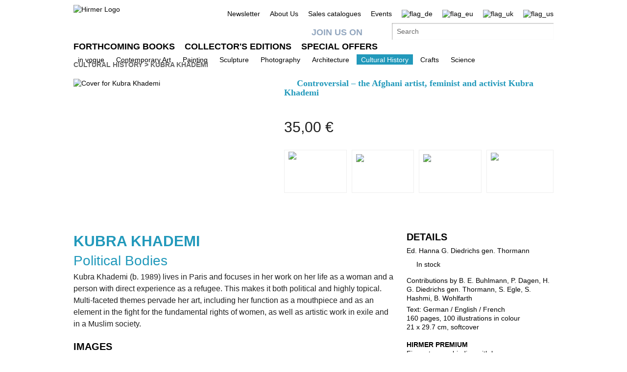

--- FILE ---
content_type: text/html;charset=UTF-8
request_url: https://www.hirmerverlag.de/eu/titel-61-61/kubra_khademi-2350/
body_size: 10102
content:
<!DOCTYPE html PUBLIC "-//W3C//DTD XHTML 1.1//EN" "http://www.w3.org/TR/xhtml11/DTD/xhtml11.dtd">
<html xmlns="http://www.w3.org/1999/xhtml">
<head>
<title>Kubra Khademi: Political Bodies | Hirmer Verlag</title>
<meta http-equiv="Content-Type" content="text/html; charset=utf-8" />
<meta http-equiv="X-UA-Compatible" content="IE=edge" />
<meta name="description" content="Kubra Khademi - Political Bodies - Kubra Khademi (*1989) lebt in Paris und konzentriert sich in ihren Arbeiten ..." />
<meta name="keywords" content="Hanna G. Diedrichs gen. Thormann , Kubra Khademi, Hirmer Verlag" />
<meta name="author" content="Wirth &amp; Horn - Informationssysteme GmbH - www.wirth-horn.de" />
<meta name="robots" content="all" />
<meta name="language" content="de"/>
<link rel="stylesheet" type="text/css" href="https://cookiemanager.wirth-horn.de/dist/whCookieManager.min.css">
<!-- assets, type: stylesheets, environment: live -->
<link rel="stylesheet" type="text/css" media="screen" href="/compiled/screen.css?v=1765290352731" />
<!-- END -->
<!-- assets, type: javascripts, environment: live -->
<script type="text/javascript" src="/compiled/all.js?v=1765290352731"></script>
<!-- END -->
<link rel="stylesheet" type="text/css" media="screen" href="/_css_hirmer/skin_grau.css" />
<link rel="stylesheet" type="text/css" href="/_css_global/fonts.css" />
<script type="text/javascript" src="//www.blickinsbuch.de/gateway/widget.js"></script>
<script src="https://cookiemanager.wirth-horn.de/dist/whCookieManager.min.js"></script>
<script type="text/javascript">
//<![CDATA[ cookie fehlt?
// erster Besuch auf Seite?
if (get_cookie("visited_this") != 1) {
if (navigator.language.indexOf("en") > -1) {
var str_location = window.location.href;
// wenn Browsereinstellung "bevorzugte Sprache" == "en" && augerufene Sprache == "de", frage User nach bevorzugter Anzeigesprache
if (str_location.search(/\/de|\.de\/?$/) != -1 ) {
$(document).ready(function(){
$('#sprachenweiche').attr("style","display:block;");
$('#sprachenweiche_box').attr("style","display:block;");
});
}
} else if (navigator.language.indexOf("de") > -1) {
var str_location = window.location.href;
//wenn Browsereinstellung "bevorzugte Sprache" == "de" && augerufene Sprache != "de", frage User nach bevorzugter Anzeigesprache
if (str_location.search(/\/de|\.de\/?$/) == -1 ) {
$(document).ready(function(){
$('#sprachenweiche').attr("style","display:block;");
$('#sprachenweiche_box').attr("style","display:block;");
});
}
}
// beim ersten Besuch setzen, sodass in der Folge keine Auswahl angezeigt wird
var expire_time = new Date();
expire_time = new Date(expire_time.getTime() +1000*60*60*24); // 1 Tag
document.cookie = 'visited_this=1; expires='+expire_time.toGMTString()+'; path=/;';
} // ende if "visited_this"
//]]>
</script>
<link rel="canonical" href="https://www.hirmerverlag.de/eu/titel-1-1/kubra_khademi-2350/" />
<script type="text/javascript">
var cookiemanager = new whCookieManager({
'headline':	"Cookie Settings",
'text':	"Our website uses cookies so that we can offer you the best possible website experience. This includes cookies which are necessary for the operation of the website, as well as other cookies which are used solely for anonymous statistical purposes. You are free to decide which categories you would like to permit.<br />\r\n<br />\r\nFurther information can be found in our&nbsp;<a href=\"https://www.hirmerverlag.de/uk/datenschutz-5-5/\" target=\"_blank\">Privacy Policy.</a>",
'details_label':	'Details',
'details': "<strong>Necessary</strong><br />\r\nThese cookies are necessary to run the core functionalities of this website, e.g. security related functions. With these cookies we can also detect if you want to stay logged into your profile to provide you with fast access to our services after revisiting our website.<br />\r\n<br />\r\n<strong>Statistics</strong><br />\r\nIn order to continuously improve our website, we anonymously track data for statistical and analytical purposes. With these cookies we can , for example, track the number of visits or the impact of specific pages of our web presence and therefore optimize our content.",
'categories': {
'necessary_label': 'Necessary',
'statistics': true,
'statistics_label': 'Statistics',
'marketing':	false,
'marketing_label':	'Marketing'
},
'buttons': {
'select_specific_label':	"Individual settings",
'select_all_label':	"Choose all",
'show_decline_all_label':	true,
'decline_all_label':	"Decline all"
}
}, function reload_page() {
window.location.reload();
}
);
if (cookiemanager.accepted_statistics) {
var gaJsHost = (("https:" == document.location.protocol) ? "https://ssl." : "http://www.");
document.write( unescape ("%3Cscript src='" + gaJsHost + "google-analytics.com/ga.js' type='text/javascript'%3E%3C/script%3E"));
}
</script>
<script type="text/javascript">
if (cookiemanager.accepted_statistics) {
try {
var pageTracker = _gat._getTracker("UA-1011638-2");
_gat._anonymizeIp();
} catch(err) {}
}
</script>
<!-- Google tag (gtag.js) -->
<script type="text/javascript">
if (cookiemanager.accepted_statistics) {
document.write( unescape ("%3Cscript async src='https://www.googletagmanager.com/gtag/js?id=G-DESSCEJ4KL' type='text/javascript'%3E%3C/script%3E"));
window.dataLayer = window.dataLayer || [];
function gtag(){dataLayer.push(arguments);}
gtag('js', new Date());
gtag('config', 'G-DESSCEJ4KL');
}
</script>
</head>
<body>
<div id="sprachenweiche">&nbsp;</div>
<div class="wrapper">
<div id="sprachenweiche_box">Die Spracheinstellung Ihres Browsers deutet darauf hin, dass Sie eine deutschsprachige Anzeige bevorzugen.<br />Bitte w&auml;hlen Sie ihre entsprechende Sprache aus:&nbsp;
<span class="sprachenweiche_flag" onclick="window.location.href=set_window_location('de');">
<img src="/_images_global/flag_de_big.png" alt="flag_de" />
</span>&nbsp;
<span class="sprachenweiche_flag" onclick="window.location.href=set_window_location('eu');">
<img src="/_images_global/flag_eu_big.png" alt="flag_eu" />
</span>&nbsp;
<span class="sprachenweiche_flag" onclick="window.location.href=set_window_location('uk');">
<img src="/_images_global/flag_uk_big.png" alt="flag_uk" />
</span>&nbsp;
<span class="sprachenweiche_flag" onclick="window.location.href=set_window_location('us');">
<img src="/_images_global/flag_us_big.png" alt="flag_us" />
</span>
</div>
</div>
<noscript>
<div class="alert-message">
<strong>Javascript disabled!</strong><br />
Please enable JavaScript to use all features of our website.
</div>
</noscript>
<div id="page">
<div id="header">
<div class="wrapper">
<div class="content_wrapper">
<div id="logo">
<a href="/eu/">
<img src="/_images_global/logo_en.png" alt="Hirmer Logo" />
</a>
</div>
<div class="header-right-wrapper">
<ul class="meta_list header_navi_kb">
<li><a href="/eu/content-143-143/newsletter/">Newsletter</a></li>
<li><a href="/eu/content-51-51/about_us/">About Us</a></li>
<li><a href="/eu/content-83-83/sales_catalogues/">Sales catalogues</a></li>
<li><a href="/eu/veranstaltungen-122-122/">Events</a></li>
<li class="flag">
<a href="/de/titel-29-29/kubra_khademi-2350/">
<img src="/_images_global/flag_de_light.png" alt="flag_de" />
</a>
</li>
<li class="flag">
<span>
<img src="/_images_global/flag_eu.png" alt="flag_eu" />
</span>
</li>
<li class="flag">
<a href="/uk/titel-61-61/kubra_khademi-2350/">
<img src="/_images_global/flag_uk_light.png" alt="flag_uk" />
</a>
</li>
<li class="flag last_in_line">
<a href="/us/titel-61-61/kubra_khademi-2350/">
<img src="/_images_global/flag_us_light.png" alt="flag_us" />
</a>
</li>
</ul> <!-- .meta_list -->
<div class="clear"></div>
<div class="schnellsuche-container">
<script type="text/javascript">
<!--
$(document).ready(function(){
$('input[name="schnellsuche"]').each(function(){
var h = $(this).height()+$(this).height()+10;
var w = $(this).width()-2;
var r = 2;
$(this).wh_typeahead({
ajaxurl: "/ajax/suche"
,width: w
,top: h
,right: r
,page_id: 61
,sprache: "eu"
,container: ".schnellsuche"
,defaultstring: "Search"
});
});
});
-->
</script>
<div id="facebook_container">
<a id="facebook_link" target="_blank" href="https://www.facebook.com/HirmerVerlag">Join us on</a>
</div>
<div class="clear"></div>
<div class="schnellsuche">
<form action="/eu/search-88/quicksearch/result" method="get">
<div>
<input id="typeahead_suche" class="eingabe float_left" type="text" name="schnellsuche" value="Search"
onfocus='
if(this.value == "Search") {
this.value = "";
}
'
onblur='
if(this.value == "") {
this.value = "Search";
}'
/>
<input class="eingabe_absenden" type="hidden" name="schnellsuche_absenden" value="suchen" />
<input type="hidden" name="filter" value="" />
</div>
</form>
</div>
</div>
<div class="clear"></div>
</div> 
</div> 
</div> 
<div id="header_navigation">
<div class="wrapper">
<div class="content_wrapper">
<div class="float_left">
<ul>
<li class="first_in_line">
<a href="/eu/content-20-20/forthcoming_books/" class="not_current"><span>Forthcoming Books</span></a>
</li>
<li >
<a href="/eu/content-21-21/collector_s_editions/" class="not_current"><span>Collector's Editions</span></a>
</li>
<li class="last_in_line">
<a href="/eu/content-52-52/special_offers/" class="not_current"><span>Special Offers</span></a>
</li>
</ul>
</div>
<div class="clear"></div>
</div> 
</div> 
</div> 
</div>	
<div id="navigation">
<div class="wrapper">
<div class="content_wrapper kb_sub_navigation">
<ul class="navi_dummy">
<li >
<a href="/eu/content-62-62/in_vogue/" class="hauptebene_link not_current"><span class="navigation_entry">in vogue</span></a>
<ul class="sub_navigation">
<li class="sub_navi_link" >
<a href="/eu/content-138-138/strong_women/" class="subnavi_link"><span class="navigation_entry">Strong Women</span></a>
</li>
<li class="sub_navi_link" >
<a href="/eu/content-141-141/german_expressionism/" class="subnavi_link"><span class="navigation_entry">German Expressionism</span></a>
</li>
<li class="sub_navi_link" >
<a href="/eu/content-145-145/lgbtqia/" class="subnavi_link"><span class="navigation_entry">LGBTQIA+</span></a>
</li>
<li class="sub_navi_link" >
<a href="/eu/content-147-147/people_of_color/" class="subnavi_link"><span class="navigation_entry">People of Color</span></a>
</li>
<li class="sub_navi_link" >
<a href="/eu/content-148-148/indigenous_art/" class="subnavi_link"><span class="navigation_entry">Indigenous Art</span></a>
</li>
<li class="sub_navi_link" style="border-bottom: medium none;">
<a href="/eu/content-152-152/hirmer_ar_app/" class="subnavi_link"><span class="navigation_entry">HIRMER AR app</span></a>
</li>
</ul>
</li>
<li>
<span class="spacer">|</span>
</li>
<li >
<a href="/eu/content-22-22/contemporary_art/" class="hauptebene_link not_current"><span class="navigation_entry">Contemporary Art</span></a>
<ul class="sub_navigation">
<li class="sub_navi_link" style="border-bottom: medium none;">
<a href="/eu/content-50-50/artist_monographs/" class="subnavi_link"><span class="navigation_entry">Artist Monographs</span></a>
</li>
</ul>
</li>
<li>
<span class="spacer">|</span>
</li>
<li >
<a href="/eu/content-55-55/painting/" class="hauptebene_link not_current"><span class="navigation_entry">Painting</span></a>
<ul class="sub_navigation">
<li class="sub_navi_link" >
<a href="/eu/content-66-66/artist_monographs/" class="subnavi_link"><span class="navigation_entry">Artist Monographs</span></a>
</li>
<li class="sub_navi_link" >
<a href="/eu/content-67-67/catalogues_raisonne/" class="subnavi_link"><span class="navigation_entry">Catalogues Raisonné</span></a>
</li>
<li class="sub_navi_link" >
<a href="/eu/content-68-68/antiquity/" class="subnavi_link"><span class="navigation_entry">Antiquity</span></a>
</li>
<li class="sub_navi_link" >
<a href="/eu/content-69-69/14th_15th_century/" class="subnavi_link"><span class="navigation_entry">14th/15th Century</span></a>
</li>
<li class="sub_navi_link" >
<a href="/eu/content-70-70/16th_17th_century/" class="subnavi_link"><span class="navigation_entry">16th/17th Century</span></a>
</li>
<li class="sub_navi_link" >
<a href="/eu/content-71-71/18th_19th_century/" class="subnavi_link"><span class="navigation_entry">18th/19th Century</span></a>
</li>
<li class="sub_navi_link" >
<a href="/eu/content-72-72/20th_century/" class="subnavi_link"><span class="navigation_entry">20th Century</span></a>
</li>
<li class="sub_navi_link" >
<a href="/eu/content-73-73/artist_group_bridge/" class="subnavi_link"><span class="navigation_entry">Artist Group Bridge</span></a>
</li>
<li class="sub_navi_link" style="border-bottom: medium none;">
<a href="/eu/content-135-135/the_great_masters_of_art/" class="subnavi_link"><span class="navigation_entry">The Great Masters of Art</span></a>
</li>
</ul>
</li>
<li>
<span class="spacer">|</span>
</li>
<li >
<a href="/eu/content-58-58/sculpture/" class="hauptebene_link not_current"><span class="navigation_entry">Sculpture</span></a>
<ul class="sub_navigation">
<li class="sub_navi_link" >
<a href="/eu/content-74-74/artist_monographs/" class="subnavi_link"><span class="navigation_entry">Artist Monographs</span></a>
</li>
<li class="sub_navi_link" >
<a href="/eu/content-75-75/antiquity/" class="subnavi_link"><span class="navigation_entry">Antiquity</span></a>
</li>
<li class="sub_navi_link" >
<a href="/eu/content-76-76/14th_15th_century/" class="subnavi_link"><span class="navigation_entry">14th/15th Century</span></a>
</li>
<li class="sub_navi_link" >
<a href="/eu/content-77-77/16th_17th_century/" class="subnavi_link"><span class="navigation_entry">16th/17th Century</span></a>
</li>
<li class="sub_navi_link" >
<a href="/eu/content-78-78/18th_19th_century/" class="subnavi_link"><span class="navigation_entry">18th/19th Century</span></a>
</li>
<li class="sub_navi_link" style="border-bottom: medium none;">
<a href="/eu/content-79-79/20th_century/" class="subnavi_link"><span class="navigation_entry">20th Century</span></a>
</li>
</ul>
</li>
<li>
<span class="spacer">|</span>
</li>
<li >
<a href="/eu/content-59-59/photography/" class="hauptebene_link not_current"><span class="navigation_entry">Photography</span></a>
</li>
<li>
<span class="spacer">|</span>
</li>
<li >
<a href="/eu/content-60-60/architecture/" class="hauptebene_link not_current"><span class="navigation_entry">Architecture</span></a>
</li>
<li>
<span class="spacer">|</span>
</li>
<li >
<a href="/eu/content-61-61/cultural_history/" class="hauptebene_link current"><span class="navigation_entry">Cultural History</span></a>
</li>
<li>
<span class="spacer">|</span>
</li>
<li >
<a href="/eu/content-63-63/crafts/" class="hauptebene_link not_current"><span class="navigation_entry">Crafts</span></a>
<ul class="sub_navigation">
<li class="sub_navi_link" >
<a href="/eu/content-80-80/porcelain_ceramic/" class="subnavi_link"><span class="navigation_entry">Porcelain/Ceramic</span></a>
</li>
<li class="sub_navi_link" style="border-bottom: medium none;">
<a href="/eu/content-81-81/lacquerware/" class="subnavi_link"><span class="navigation_entry">Lacquerware</span></a>
</li>
</ul>
</li>
<li>
<span class="spacer">|</span>
</li>
<li >
<a href="/eu/content-64-64/science/" class="hauptebene_link not_current"><span class="navigation_entry">Science</span></a>
</li>
</ul>
</div> <!-- .content_wrapper -->
<div class="clear"></div>
</div> <!-- .wrapper -->
</div> <!-- #navigation -->
<div id="content">
<div class="content_wrapper">
<div id="breadcrumb">
<div class="breadcrumb">
<a class="breadcrumb_light" href="/de/content-61-61/cultural_history/">Cultural History</a>
<span class="pfeil">&gt;</span>
<a class="breadcrumb_bold" href="/eu/titel-61-61/kubra_khademi-2350/">Kubra Khademi</a>
</div>
</div>
<div class="einzeltitel_content">
<div class="einzeltitel_oben">
<div class="einzeltitel_cover">
<div class="cover einzeltitel_cover"><img src="/_cover_media/400b/9783777440026_3Dn.jpg" alt="Cover for Kubra Khademi" /></div>
</div>
<div class="einzeltitel_info">
<div class="einzeltitel_labels" style="padding-bottom: 0px;">
</div>
<div class="einzeltitel_verkaufsargumente" style="padding-top: 0px;">
<div class="verkaufsargument">
<span class="blauer_hacken">&nbsp;</span><span class="verkaufsargument_text">Controversial – the Afghani artist, feminist and activist Kubra Khademi</span>
</div>
</div>
<div id="midvox" class="blick_ins_buch" style="padding-top: 0px;">
<script type="text/javascript">
var book = new MX_BookPreview("0264760765", "9783777440026", 1, 2);
book.setCntId("9416054993");
book.setFlashId('widget_p');
book.setButtonId("hirmer_en");
book.show();
</script>
</div>
<div class="preise">
<span class="preis_gross font_lekton">35,00 &euro;</span>
</div>
<div class="warenkorb_button_detail">
<div class="affiliate-wrapper">
<a class="affiliate-link margin-right" rel="external" href="https://www.genialokal.de/Suche/?q=9783777440026" title="Bei Genialokal kaufen">
<img class="genialokal affiliate-img" src="/_images_global/affiliate-logo-genialokal.svg" alt="Genialokal" />
</a>
</div>
<div class="affiliate-wrapper">
<a class="affiliate-link margin-right" rel="external" href="https://www.amazon.de/dp/3777440027" title="Bei Amazon kaufen">
<img class="amazon affiliate-img" src="/_images_global/affiliate-logo-amazon.svg" alt="Amazon" />
</a>
</div>
<div class="affiliate-wrapper">
<a class="affiliate-link margin-right" rel="external" href="https://www.hugendubel.de/de/search?q=9783777440026" title="Bei Hugendubel kaufen">
<img class="hugendubel affiliate-img" src="/_images_global/affiliate-logo-hugendubel.svg" alt="Hugendubel" />
</a>
</div>
<div class="affiliate-wrapper">
<a class="affiliate-link no-margin" rel="external" href="https://www.thalia.de/shop/home/artikeldetails/EAN9783777440026" title="Bei Thalia kaufen">
<img class="thalia affiliate-img" src="/_images_global/affiliate-logo-thalia.svg" alt="Thalia" />
</a>
</div>
<div class="clear"></div>
</div>
<div class="clear"></div>
</div>
<div class="clear"></div>
</div>
<div class="widget_zierleiste"></div>
<div class="einzeltitel_unten">
<div class="einzeltitel_unten_links">
<h1>Kubra Khademi</h1>
<h2 class="untertitel_blau">Political Bodies</h2>
<div class="detail_kurztext">Kubra Khademi (b. 1989) lives in Paris and focuses in her work on her life as a woman and a person with direct experience as a refugee. This makes it both political and highly topical. Multi-faceted themes pervade her art, including her function as a mouthpiece and as an element in the fight for the fundamental rights of women, as well as artistic work in exile and in a Muslim society.<br /></div>
<div class="detail_header">images</div>
<div class="schmuckbilder">
<div class="schmuckbild">
<a href="/_images_media/schmuckbilder/bild_1/original/2350.jpg" class="colorbox_schmuckbilder" rel="all" title="">
<img src="/_images_media/schmuckbilder/bild_1/thumbnail/2350.jpg" alt="Schmuckbild_1" />
</a>
</div>
<div class="schmuckbild">
<a href="/_images_media/schmuckbilder/bild_2/original/2350.jpg" class="colorbox_schmuckbilder" rel="all" title="">
<img src="/_images_media/schmuckbilder/bild_2/thumbnail/2350.jpg" alt="Schmuckbild_2" />
</a>
</div>
<div class="schmuckbild">
<a href="/_images_media/schmuckbilder/bild_3/original/2350.jpg" class="colorbox_schmuckbilder" rel="all" title="">
<img src="/_images_media/schmuckbilder/bild_3/thumbnail/2350.jpg" alt="Schmuckbild_3" />
</a>
</div>
<div class="clear"></div>
</div>
<div class="detail_langtext">
<div class="detail_header header_spacer">description</div>
<div class="detail_langtext">In paintings and more recently with the use of photographic techniques and embroidery, Khademi presents tranquil nude female figures that &ndash; depending on the angle &ndash; can nonetheless be interpreted as provocative. They are juxtaposed with impressive performances that draw on the artist&rsquo;s own physical experiences as a subject. Khademi focuses her attention on the male-dominated society in countries like her native Afghanistan and the socio-political situation there, linking together motifs from mythology, art history and politics. This overview publication presents her oeuvre in all its complexity.</div>
</div>
<div class="pressestimmen">
<div class="detail_header header_spacer">press commentaries</div>
<div class="pressestimme">
<span class="pressestimme_start">&nbsp;</span>
<span class="pressestimme_mitte">Dass ein Verlag die Zeit findet, sich mit dem spannenden Werk einer Künstlerin zu beschäftigen, die dort helfen möchte, wo alles um vieles schlimmer ist als hier, das ist schön.</span>
<span class="pressestimme_ende">&nbsp;</span>
</div>
<div class="medium">Süddeutsche Zeitung</div>
<div class="clear"></div>
</div>
</div>
<div class="einzeltitel_unten_rechts">
<div class="detail_header">Details</div>
<div class="herausgeber">
Ed. <a href="/eu/person-61-61/hanna_g_diedrichs_gen_thormann-2058/">Hanna G. Diedrichs gen. Thormann </a>
</div>
<div class="lieferstatus_einzeltitel" style="padding-top: 10px;">
<span class="lieferstatus_gruen">&nbsp;</span>
<span>In stock</span>
</div>
<div class="biblographie">
<p>Contributions by B. E. Buhlmann, P. Dagen, H. G. Diedrichs gen. Thormann, S. Egle, S. Hashmi, B. Wohlfarth</p>
Text: German / English / French<br />
160 pages, 100 illustrations in colour<br />
21 x 29.7 cm, softcover<br />
<br />
<strong>HIRMER PREMIUM</strong><br />
Fine art paper binding with lacquer
</div>
<div class="isbn">ISBN: 978-3-7774-4002-6</div>
<div class="veranstaltungen">
<div class="detail_header header_spacer">Events</div>
<div class="veranstaltungsinformation">
<div class="stadt_institution">
Kaiserslautern
| Museum Pfalzgalerie Kaiserslautern
</div>
</div>
</div>
<div class="kategorien">
<div class="detail_header header_spacer">Categories</div>
<span class="schlagwort">
<a href="/eu/kategorie-61-61/art_and_cultural_history-15/">Art and Cultural History</a>
</span>
<span class="schlagwort_pipe"> |</span>
<span class="schlagwort">
<a href="/eu/kategorie-61-61/painting-43/">Painting</a>
</span>
<span class="schlagwort_pipe"> |</span>
<span class="schlagwort">
<a href="/eu/kategorie-61-61/contemporary_art-62/">Contemporary Art</a>
</span>
<span class="schlagwort_pipe"> |</span>
<span class="schlagwort">
<a href="/eu/kategorie-61-61/art_21st_century-68/">Art 21st Century</a>
</span>
</div>
<div class="schlagworte">
<div class="detail_header header_spacer">Keywords</div>
<span class="schlagwort">Contemporary art, Feminism, 21st century, painting</span>
</div>
<div class="titeldetail_mediatheksbeitraege">
<div class="detail_header header_spacer">Download</div>
<div id="widget_-1" class="widget_1_spaltig mediathek">
<div class="widget_subline">
<div class="clear"></div>
<div class="mediathek_description"><a href="/_cover_media/300dpi/9783777440026.zip" rel="external" class="arrow" title="Download">&raquo; Cover 300 dpi</a></div>
</div> <!-- .widget_header -->
</div> <!-- .widget_config.widget_klassen -->
</div>
<div class="titeldetail_sicherheit">
<div class="detail_header header_spacer">
Product safety
</div>
<div>
Hirmer Verlag GmbH<br />
Bayerstr. 57-59<br />
D-80335 M&uuml;nchen<br />
<a class="email" href="mailto:mail@hirmerverlag.de">mail@hirmerverlag.de</a><br />
<br />
Safety notice according to Art. 9 Paragraph 7 Sentence 2 of the GPSR is not necessary.
</div>
</div>
</div>
</div>
<div class="clear"></div>
<div class="widget_zierleiste"></div>
<div class="titelempefehlungen header_spacer">
<div id="widget_1001" class="widget widget_titel_titelslider widget_abstand_unten widget_3_spaltig widget_3_spaltig">
<div class="widget_header">Recommended titles</div>
<div class="clear"></div>
<div class="widget_body">
<ul id="widget_1001_coverslider" class="jcarousel-skin">
<li>
<div class="column" id="coverslider_1001_9783777439174">
<div class="cover slider_cover inline_element"><a href="/eu/titel-61-61/tamara_kostianovsky-2295/" title="Tamara Kostianovsky"><img src="/_cover_media/180b/9783777439174_3Dn.jpg" alt="Cover for Tamara Kostianovsky" /></a></div>
<div class="slider-overlay-container" style="display:none">
<div class="slider_overlay_top"></div>
<div class=" slider_overlay_middle">
<div class="slider-overlay shadow">
<div class="cover">
<div class="cover-container">
<div class="cover slider_cover inline_element"><a href="/eu/titel-61-61/tamara_kostianovsky-2295/" title="Tamara Kostianovsky"><img src="/_cover_media/260h/9783777439174_3Dn.jpg" alt="Cover for Tamara Kostianovsky" /></a></div>
</div>
</div>
<div class="slider_infos">
<div class="slider_buch_infos">
<div class="titelmatrix_cover_auszeichnungen">
</div>
<div class="widget_eintrag_herausgeber">
<h5>Ed. Gonzalo Casals</h5>
</div>
<div class="widget_eintrag_text"><h4><a href="/eu/titel-61-61/tamara_kostianovsky-2295/">Tamara Kostianovsky</a></h4>Rapacious Beauty </div>
<div class="widget_eintrag_kurztext">Latinx artist Tamara Kostianovsky began using her discarded clothes as artistic material shortly after immigrating to the United States, addressing cultural and physical displacement, assimilation and identity, and the brutal history of Latin America. ...</div>
<div><a class="arrow" href="/eu/titel-61-61/tamara_kostianovsky-2295/">&raquo; further information</a></div>
</div>
</div><!-- .slider-infos -->
</div><!-- .slider-overlay shadow -->
</div><!-- .slider_overlay_middle -->
<div class="slider_overlay_bottom"></div>
</div><!-- .slider-overlay-container -->
<script type="text/javascript">
//<![CDATA[
$('#coverslider_1001_9783777439174').poshytip({
className: 'slider-overlay-container',
hideTimeout: 400,
showOn: 'hover',
allowTipHover: true,
alignTo: 'target',
alignX: 'center',
alignY: 'center',
fade: false,
slide: false,
content: function(){
return $(this).find(".slider-overlay-container").html();
}
});
//]]>
</script>
</div>
</li>
<li>
<div class="column" id="coverslider_1001_9783777438276">
<div class="cover slider_cover inline_element"><a href="/eu/titel-61-61/marcel_odenbach-2233/" title="Marcel Odenbach"><img src="/_cover_media/180b/9783777438276_3Dn.jpg" alt="Cover for Marcel Odenbach" /></a></div>
<div class="slider-overlay-container" style="display:none">
<div class="slider_overlay_top"></div>
<div class=" slider_overlay_middle">
<div class="slider-overlay shadow">
<div class="cover">
<div class="cover-container">
<div class="cover slider_cover inline_element"><a href="/eu/titel-61-61/marcel_odenbach-2233/" title="Marcel Odenbach"><img src="/_cover_media/260h/9783777438276_3Dn.jpg" alt="Cover for Marcel Odenbach" /></a></div>
</div>
</div>
<div class="slider_infos">
<div class="slider_buch_infos">
<div class="titelmatrix_cover_auszeichnungen">
<span class="label sonderausgabe_label">special edition</span>
</div>
<div class="widget_eintrag_herausgeber">
<h5>Ed. Susanne Gaensheimer et al.</h5>
</div>
<div class="widget_eintrag_text"><h4><a href="/eu/titel-61-61/marcel_odenbach-2233/">Marcel Odenbach</a></h4></div>
<div class="widget_eintrag_kurztext">Using collage and montage as a medium and always in connection with his own biography, Marcel Odenbach investigates politically and culturally relevant topics of his time, such as for example the process of coming to terms with Nazi crimes, ...</div>
<div><a class="arrow" href="/eu/titel-61-61/marcel_odenbach-2233/">&raquo; further information</a></div>
</div>
</div><!-- .slider-infos -->
</div><!-- .slider-overlay shadow -->
</div><!-- .slider_overlay_middle -->
<div class="slider_overlay_bottom"></div>
</div><!-- .slider-overlay-container -->
<script type="text/javascript">
//<![CDATA[
$('#coverslider_1001_9783777438276').poshytip({
className: 'slider-overlay-container',
hideTimeout: 400,
showOn: 'hover',
allowTipHover: true,
alignTo: 'target',
alignX: 'center',
alignY: 'center',
fade: false,
slide: false,
content: function(){
return $(this).find(".slider-overlay-container").html();
}
});
//]]>
</script>
</div>
</li>
<li>
<div class="column" id="coverslider_1001_9783777430768">
<div class="cover slider_cover inline_element"><a href="/eu/titel-61-61/the_supper_club-1708/" title="The Supper Club"><img src="/_cover_media/180b/9783777430768_3Dn.jpg" alt="Cover for The Supper Club" /></a></div>
<div class="slider-overlay-container" style="display:none">
<div class="slider_overlay_top"></div>
<div class=" slider_overlay_middle">
<div class="slider-overlay shadow">
<div class="cover">
<div class="cover-container">
<div class="cover slider_cover inline_element"><a href="/eu/titel-61-61/the_supper_club-1708/" title="The Supper Club"><img src="/_cover_media/260h/9783777430768_3Dn.jpg" alt="Cover for The Supper Club" /></a></div>
</div>
</div>
<div class="slider_infos">
<div class="slider_buch_infos">
<div class="titelmatrix_cover_auszeichnungen">
</div>
<div class="widget_eintrag_herausgeber">
<h5>Ed. George Bolster et al.</h5>
</div>
<div class="widget_eintrag_text"><h4><a href="/eu/titel-61-61/the_supper_club-1708/">The Supper Club</a></h4>By Elia Alba</div>
<div class="widget_eintrag_kurztext">Elia Alba&rsquo;s The Supper Club photographic portrait series depicts U.S.-based artists&nbsp;of colour. Alongside the portraits are excerpts from dinner conversations addressing&nbsp;issues that relate to race and visual culture on themes ...</div>
<div><a class="arrow" href="/eu/titel-61-61/the_supper_club-1708/">&raquo; further information</a></div>
</div>
</div><!-- .slider-infos -->
</div><!-- .slider-overlay shadow -->
</div><!-- .slider_overlay_middle -->
<div class="slider_overlay_bottom"></div>
</div><!-- .slider-overlay-container -->
<script type="text/javascript">
//<![CDATA[
$('#coverslider_1001_9783777430768').poshytip({
className: 'slider-overlay-container',
hideTimeout: 400,
showOn: 'hover',
allowTipHover: true,
alignTo: 'target',
alignX: 'center',
alignY: 'center',
fade: false,
slide: false,
content: function(){
return $(this).find(".slider-overlay-container").html();
}
});
//]]>
</script>
</div>
</li>
</ul>
<div class="clear"></div>
</div>
<div class="clear"></div>
</div>
</div>
<div class="clear"></div>
</div>
</div>
</div>
<div id="doormat">
<div class="wrapper">
<div class="content_wrapper">
<div class="doormat_block first_block">
<ul><li><a href="/eu/content-20-20/forthcoming_books/"><span class="doormat_list_text">Forthcoming Books</span></a></li><li><a href="/eu/content-83-83/sales_catalogues/"><span class="doormat_list_text">Sales catalogues</span></a></li></ul>
</div> <!-- .doormat_block -->
<div class="doormat_block">
<ul><li><a href="/eu/content-21-21/collector_s_editions/"><span class="doormat_list_text">Collector's Editions</span></a></li><li><a href="/eu/content-52-52/special_offers/"><span class="doormat_list_text">Special Offers</span></a></li></ul>
</div> <!-- .doormat_block -->
<div class="doormat_block">
<ul><li><a href="/eu/content-51-51/about_us/"><span class="doormat_list_text">About Us</span></a></li><li><a href="/eu/content-65-65/press/"><span class="doormat_list_text">Press</span></a></li><li><a href="/eu/content-82-82/trade/"><span class="doormat_list_text">Trade</span></a></li><li><a href="/eu/content-19-19/contact/"><span class="doormat_list_text">Contact</span></a></li></ul>
</div> <!-- .doormat_block -->
<div class="doormat_block last_block"></div><!-- .doormat_block -->
<div class="clear"></div>
</div> <!-- .content_wrapper -->
</div> <!-- .wrapper -->
</div> <!-- #doormat -->
<div class="clear"></div>
<div id="footer">
<div class="wrapper">
<div class="content_wrapper">
<ul class="meta_list" style="float: left; margin-top: 15px; padding-left: 0;">
<li style="margin-left: 0px;"><a href="/eu/datenschutz-84-84/" >Privacy Policy</a></li>
<li style="margin-left: 0px;"><a href="/eu/kontakt-19-19/" >Contact</a></li>
<li style="margin-left: 0px;"><a href="/eu/impressum-86-86/" >Imprint</a></li>
<li style="margin-left: 0px;"><a href="/eu/nutzungsbedingungen-91-91/" >General Terms and Conditions</a></li>
<li>
<a rel="external" href="https://www.hirmerverlag.de/_files_media/Hirmer_AGB_EN.pdf" title="General Terms and Conditions of Business">
General Terms and Conditions of Business
</a>
</li>
<li><a href="#" id="change-cookie-settings" title="Cookie Settings">Cookie Settings</a></li>
</ul>
<div class="copyright">&copy; 2026 Hirmer Verlag GmbH. All Rights Reserved</div>
<div class="clear"></div>
</div> <!-- .content_wrapper -->
</div> <!-- .wrapper -->
</div> <!-- #footer -->
</div> <!-- #page -->
<script type="text/javascript">
document.getElementById("change-cookie-settings").addEventListener('click',function (e) {
e.preventDefault();
cookiemanager.show_dialog();
});
</script>
<script type="text/javascript">
if (cookiemanager.accepted_statistics) {
try {
pageTracker._trackPageview();
} catch(err) { }
}
</script>
</body>
</html>
